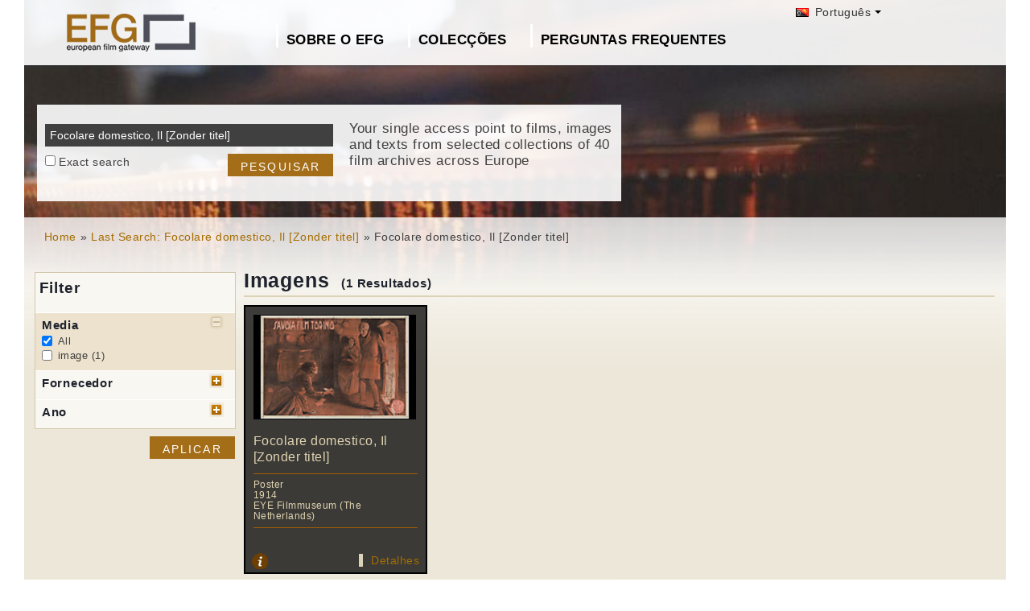

--- FILE ---
content_type: text/html; charset=UTF-8
request_url: https://www.europeanfilmgateway.eu/pt-pt/search-efg/Focolare%20domestico%2C%20Il%20%5BZonder%20titel%5D
body_size: 6209
content:
<!DOCTYPE html>
<html lang="pt-pt" dir="ltr" prefix="content: http://purl.org/rss/1.0/modules/content/  dc: http://purl.org/dc/terms/  foaf: http://xmlns.com/foaf/0.1/  og: http://ogp.me/ns#  rdfs: http://www.w3.org/2000/01/rdf-schema#  schema: http://schema.org/  sioc: http://rdfs.org/sioc/ns#  sioct: http://rdfs.org/sioc/types#  skos: http://www.w3.org/2004/02/skos/core#  xsd: http://www.w3.org/2001/XMLSchema# ">
  <head>
    <meta charset="utf-8" />
<noscript><style>form.antibot * :not(.antibot-message) { display: none !important; }</style>
</noscript><meta name="Generator" content="Drupal 8 (https://www.drupal.org)" />
<meta name="MobileOptimized" content="width" />
<meta name="HandheldFriendly" content="true" />
<meta name="viewport" content="width=device-width, initial-scale=1.0" />
<link rel="shortcut icon" href="/themes/efg/favicon.ico" type="image/vnd.microsoft.icon" />
<script>window.a2a_config=window.a2a_config||{};a2a_config.callbacks=[];a2a_config.overlays=[];a2a_config.templates={};</script>

    <title>Focolare domestico, Il [Zonder titel] | Drupal</title>
    <link rel="stylesheet" media="all" href="/sites/default/files/css/css_Gfx08yVYII3bBVMIqwVuPQlyKUc0UtTxJa1wOCyDFfI.css" />
<link rel="stylesheet" media="all" href="/sites/default/files/css/css_v9qiTwvfUwkw_j32wpDT-ZiRvXQ4c1PI5k7QtwHeAqM.css" />

    
<!--[if lte IE 8]>
<script src="/core/assets/vendor/html5shiv/html5shiv.min.js?v=3.7.3"></script>
<![endif]-->
<script src="/core/assets/vendor/modernizr/modernizr.min.js?v=3.3.1"></script>

  </head>
  <body class="path-search-efg">
    <a href="#main-content" class="visually-hidden focusable">
      Passar para o conteúdo principal
    </a>
    
      <div class="dialog-off-canvas-main-canvas" data-off-canvas-main-canvas>
    <div id="page-wrapper" class="clearfix">
  <div id="page" class="clearfix with--header without--menus without--preface-first without--preface-second without--preface-third without--preface-fourth with--highlighted with--content without--sidebar-first without--sidebar-second without--postscript-first without--postscript-second without--postscript-third without--postscript-fourth with--footer">

    <header id="header-outer-wrapper" class="outer-wrapper clearfix without-secondary-menu" role="banner">
      <div id="header-layout" class="header-layout with--header without--menus inner-wrapper clearfix">
          <div class="region--header region region-header">
    <div id="block-languageswitcherefgcustom" data-block-plugin-id="block_content:7f9c1098-e703-4076-bda6-c7ac2b954261">
  
  <!--  -->
  
      <div class="polyglot-language-switcher" data-grid-columns="2" data-anim-effect="slide" data-open-mode="hover">
      <ul style="display: none">
        <li><a href="/de/search-efg/focolare domestico, il [zonder titel]" title="German" data-lang-id="de"><img src="/themes/efg/images/flags/de.png" alt="Germany"> Deutsch</a></li>
        <li><a href="/search-efg/focolare domestico, il [zonder titel]" title="English" data-lang-id="en"><img src="/themes/efg/images/flags/gb.png" alt="English"> English</a></li>
        <li><a href="/cs/search-efg/focolare domestico, il [zonder titel]" title="Czech" data-lang-id="cs"><img src="/themes/efg/images/flags/cz.png" alt="Czech Republic"> Čeština</a></li>
        <li><a href="/da/search-efg/focolare domestico, il [zonder titel]" title="Danish" data-lang-id="da"><img src="/themes/efg/images/flags/dk.png" alt="Denmark"> Dansk</a></li>
        <li><a href="/fr/search-efg/focolare domestico, il [zonder titel]" title="French (France)" data-lang-id="fr"><img src="/themes/efg/images/flags/fr.png" alt="France"> Français</a></li>
        <li><a href="/it/search-efg/focolare domestico, il [zonder titel]" title="Italian" data-lang-id="it"><img src="/themes/efg/images/flags/it.png" alt="Italy"> Italiano</a></li>
        <li><a href="/lt/search-efg/focolare domestico, il [zonder titel]" title="Lithuanian" data-lang-id="lt"><img src="/themes/efg/images/flags/lt.png" alt="Lithuania"> Lietuvių</a></li>
        <li><a href="/hu/search-efg/focolare domestico, il [zonder titel]" title="Hungarian" data-lang-id="hu"><img src="/themes/efg/images/flags/hu.png" alt="Hungary"> Magyar</a></li>
        <li><a href="/nl/search-efg/focolare domestico, il [zonder titel]" title="Dutch" data-lang-id="nl"><img src="/themes/efg/images/flags/nl.png" alt="Netherlands"> Nederlands</a></li>
        <li><a href="/nb/search-efg/focolare domestico, il [zonder titel]" title="Norwegian (bokmal)" data-lang-id="nb"><img src="/themes/efg/images/flags/no.png" alt="Norway"> Norsk</a></li>
        <li><a href="/pt-pt/search-efg/focolare domestico, il [zonder titel]" title="Portuguese (Portugal)" data-lang-id="pt-pt"><img src="/themes/efg/images/flags/pg.png" alt="Portugal"> Português</a></li>
        <li><a href="/fi/search-efg/focolare domestico, il [zonder titel]" title="Finnish" data-lang-id="fi"><img src="/themes/efg/images/flags/fi.png" alt="Finland"> Suomi</a></li>
      </ul>
    </div>
    <!-- end polyglot language switcher without flags -->
  </div>
<div id="block-loggedinas" data-block-plugin-id="block_content:8d663390-ad5a-4e2b-9b6b-6927a9c30179">
  
  <!--  -->
  
      
            <div class="clearfix text-formatted field field--name-body field--type-text-with-summary field--label-hidden field__item"></div>
      
  </div>
<div id="block-horizontalmenu" data-block-plugin-id="responsive_menu_horizontal_menu">
  
    

  <div>
          <nav class="responsive-menu-block-wrapper">
  
              <ul id="horizontal-menu" class="horizontal-menu">
                    <li class="menu-item menu-item--expanded">
        <a href="/pt-pt/content/sobre-o-european-film-gateway" data-drupal-link-system-path="node/757">Sobre o EFG</a>
                                <ul class="menu sub-nav">
                    <li class="menu-item">
        <a href="/pt-pt/about_efg/contributing_archives" data-drupal-link-system-path="about_efg/contributing_archives">Arquivos Parceiros</a>
              </li>
                <li class="menu-item">
        <a href="/pt-pt/about_efg/partners" title="" data-drupal-link-system-path="about_efg/partners">Outros parceiros</a>
              </li>
                <li class="menu-item">
        <a href="/pt-pt/news" title="" data-drupal-link-system-path="news">Notícias</a>
              </li>
                <li class="menu-item">
        <a href="/pt-pt/content/efg1914-project" title="" data-drupal-link-system-path="node/1026">Projecto EFG1914</a>
              </li>
                <li class="menu-item">
        <a href="/pt-pt/content/contribuir-com-conte%C3%BAdos-para-o-efg" data-drupal-link-system-path="node/759">Contribuir com conteúdos</a>
              </li>
                <li class="menu-item">
        <a href="/pt-pt/node/35" data-drupal-link-system-path="node/35">Comentários e Contactos</a>
              </li>
        </ul>
  
              </li>
                <li class="menu-item menu-item--expanded">
        <a href="/pt-pt/about_efg/collections" title="" data-drupal-link-system-path="about_efg/collections">Colecções</a>
                                <ul class="menu sub-nav">
                    <li class="menu-item">
        <a href="/pt-pt/content/wwi-topics" data-drupal-link-system-path="node/1434">WWI Topics</a>
              </li>
                <li class="menu-item">
        <a href="/pt-pt/content/virtual-exhibition" title="" data-drupal-link-system-path="node/1556">Virtual exhibition</a>
              </li>
                <li class="menu-item">
        <a href="/pt-pt/content/deutsches-filminstitut-artur-brauner-archive-collection" data-drupal-link-system-path="node/775">Deutsches Filminstitut: Artur-Brauner-Archive Collection</a>
              </li>
                <li class="menu-item">
        <a href="/pt-pt/content/deutsches-filminstitut-costume-and-set-designers%E2%80%99-collections" data-drupal-link-system-path="node/776">Deutsches Filminstitut: Costume and Set Designers’ Collections</a>
              </li>
                <li class="menu-item">
        <a href="/pt-pt/highlights" title="Project partners present selected highlights of their collections digitised in the scope of EFG1914." data-drupal-link-system-path="highlights">Collection highlights</a>
              </li>
                <li class="menu-item">
        <a href="/pt-pt/about_efg/EFG1914collections" title="World War One Collections" data-drupal-link-system-path="about_efg/EFG1914collections">World War One Collections</a>
              </li>
        </ul>
  
              </li>
                <li class="menu-item">
        <a href="/pt-pt/about_efg/faq" data-drupal-link-system-path="about_efg/faq">Perguntas Frequentes</a>
              </li>
        </ul>
  


</nav>
      </div>
</div>





<div id="block-sitebranding" data-block-plugin-id="system_branding_block">
  
    
    
  <div id="site-branding">
          <div id="logo">
        <a href="https://www.europeanfilmgateway.eu/pt-pt" title="Início" rel="home" class="site-logo">
          <img src="/sites/default/files/transparent_logo_size_0_0.png" alt="Início" />
        </a>
      </div>
        
        
  </div>
</div>
<div class="efg-solr-search-block-form" data-drupal-selector="efg-solr-search-block-form" id="block-efgsolrsearchblockform" data-block-plugin-id="efg_solr_search_form_block">
    
        
            <form action="/pt-pt/search-efg/Focolare%20domestico%2C%20Il%20%5BZonder%20titel%5D" method="post" id="efg-solr-search-block-form" accept-charset="UTF-8">
  <div class="js-form-item form-item js-form-type-search form-type-search js-form-item-searchstring form-item-searchstring form-no-label">
      <label for="edit-searchstring" class="visually-hidden js-form-required form-required">Pesquisar</label>
        <input title="Introduza os termos pelos quais pretende pesquisar." data-drupal-selector="edit-searchstring" type="search" id="edit-searchstring" name="searchString" value="Focolare domestico, Il [Zonder titel]" size="15" maxlength="128" class="form-search required" required="required" aria-required="true" />

        </div>
<div class="js-form-item form-item js-form-type-checkbox form-type-checkbox js-form-item-searchtype form-item-searchtype">
        <input data-drupal-selector="edit-searchtype" type="checkbox" id="edit-searchtype" name="searchType" value="exact" class="form-checkbox" />

        <label for="edit-searchtype" class="option">Exact search</label>
      </div>
<input data-drupal-selector="edit-submit" type="submit" id="edit-submit" name="op" value="Pesquisar" class="button js-form-submit form-submit" />
<input autocomplete="off" data-drupal-selector="form-ck7qx-qvi0gwkizu3nkvdkzxquxrrdyers0ybdztl1i" type="hidden" name="form_build_id" value="form-cK7Qx_qVi0GWKIZU3NKVDKZxQuXrrDyERs0ybDZTl1I" />
<input data-drupal-selector="edit-efg-solr-search-block-form" type="hidden" name="form_id" value="efg_solr_search_block_form" />

</form>

    <div class="searchblockformtext">Your single access point to films, images and texts from selected collections of 40 film archives across Europe</div>
</div>
<div id="block-addtoanycustom" data-block-plugin-id="block_content:4f84a4cb-f19f-49ee-897a-5594d3c7cc47">
  
    

  <div>
          
            <div class="clearfix text-formatted field field--name-body field--type-text-with-summary field--label-hidden field__item"></div>
      
      </div>
</div>






  </div>

      </div>
    </header> <!-- /.section, /#header-->
  
    <section id="core-outer-wrapper" class="outer-wrapper clearfix">
      <div id="core-layout" class="core-layout with--highlighted inner-wrapper clearfix">
                    <div class="region--highlighted region region-highlighted">
    <div id="block-efg-breadcrumbs" data-block-plugin-id="system_breadcrumb_block">
  
    

  <div>
            <nav class="breadcrumb" role="navigation" aria-labelledby="system-breadcrumb">
    <h2 id="system-breadcrumb" class="visually-hidden">Navegação estrutural</h2>
    <ol>
          <li>
                  <a href="/pt-pt/">Home</a>
              </li>
          <li>
                  <a href="/pt-pt/search-efg/Focolare%20domestico%2C%20Il%20%5BZonder%20titel%5D">Last Search: Focolare domestico, Il [Zonder titel]</a>
              </li>
          <li>
                  Focolare domestico, Il [Zonder titel]
              </li>
        </ol>
  </nav>

      </div>
</div>






  </div>

              </div>
    </section>
    
    
    <section id="content-outer-wrapper" class="outer-wrapper clearfix">
      <div id="main-layout" class="main-layout with--content without--sidebar-first without--sidebar-second inner-wrapper clearfix">
        
                    <div class="region--content region region-content">
    <div data-drupal-messages-fallback class="hidden"></div>
<div id="block-efg-content" data-block-plugin-id="system_main_block">
  
    

  <div>
          
<div>
    
        
    
                            <div id="sp-facets">

                <div id="results-summary">
                    <!--EYE Filmmuseum (The Netherlands) [1]<br/>1910-1919 [1]<br/>image [1]<br/>-->

                    <div class="content">
                        <form action="/pt-pt/search-efg/Focolare%20domestico%2C%20Il%20%5BZonder%20titel%5D" id="searchFilter" method="post" name="searchFilter">
                            <input type="hidden" name="rf-filter-form" value="rf-filter-form-sent">

                            <div class="shadowbox" id="results-filter">

                                <div class="inner">
                                    <h3>Filter</h3>
                                    <ul class="rf-filters">
                                                                                    <li class="active rf-filter-keep-open"><h4>Media</h4><a href="#"
                                                                                                              class="button minus"><span
                                                        class="hide">open/close filter</span></a>
                                            <div class="formBlock checkboxes">

                                                <input type="checkbox" value="all"
                                                       checked="checked"                                                       id="filter-media-0"
                                                       name="filter[media][]"
                                                       class="rf-filter-media"><label
                                                        for="filter-media-0">All</label>
                                                                                                    <input type="checkbox"
                                                            
                                                           value="image"
                                                           id="filter-media-1"
                                                           name="filter[media][]"
                                                           class="rf-filter-media"><label>image
                                                    (1)</label>
                                                

                                            </div>
                                            </li>
                                                                                    <li><h4>Fornecedor</h4><a href="#"
                                                                              class="button plus"><span
                                                        class="hide">open/close filter</span></a>
                                            <div class="formBlock checkboxes" style="display: none;">

                                                <input type="checkbox" value="all"
                                                       checked="checked"                                                       id="filter-provider-0"
                                                       name="filter[provider][]"
                                                       class="rf-filter-provider"><label
                                                        for="filter-provider-0">All</label>
                                                                                                    <input type="checkbox"
                                                            
                                                           value="EYE Filmmuseum (The Netherlands)"
                                                           id="filter-provider-1"
                                                           name="filter[provider][]"
                                                           class="rf-filter-provider"><label>EYE Filmmuseum (The Netherlands)
                                                    (1)</label>
                                                

                                            </div>
                                            </li>

                                                                                    <li><h4>Ano</h4><a href="#" class="button plus"><span
                                                        class="hide">open/close filter</span></a>
                                            <div class="formBlock checkboxes" style="display: none;">

                                                <input type="checkbox" value="all"
                                                       checked="checked"                                                       id="filter-year-0"
                                                       name="filter[year][]"
                                                       class="rf-filter-year"><label
                                                        for="filter-decade-0">All</label>
                                                                                                    <input type="checkbox"
                                                            
                                                           value="1910-1919"
                                                           id="filter-year-1"
                                                           name="filter[year][]"
                                                           class="rf-filter-year"><label>1910-1919
                                                    (1)</label>
                                                

                                            </div>
                                            </li>

                                                                            </ul>
                                    <input type="submit" class="button form-submit" value="Aplicar">

                                </div>
                                <div class="bottomleft">&nbsp;</div>
                            </div>
                        </form>
                    </div>
                </div>

            </div>
        

        <div id="sp-content">
            
            

                            <h1 class="page-title">Imagens
                    <div class="sp-num-found">(1 Resultados)</div>
                    <div class="sp-title-info-wrapper">
                        <div class="sp-pager"></div>
                    </div>
                </h1>
                <div class="sp-wrapper-searchfields">
                                            <div class="efg-sp-wrapper">
                            <div class="efg-sp">
                                <div class="efg-sp-picture"><a href="/pt-pt/detail/Focolare domestico, Il [Zonder titel]/eye::8417eb4d687ce3222e944d44c9674607"><img
                                            src="https://thumbnails-efg.d4science.org/getThumbnail/image/96/eye::8417eb4d687ce3222e944d44c9674607"/></a>
                                </div>
                                <div class="efg-sp-headline">Focolare domestico, Il [Zonder titel]</div>
                                <div class="efg-sp-infoline">

                                                                                                                <div class="efg-sp-infoline-genre">Poster</div>                                                                            <div class="efg-sp-infoline-productionYear">1914</div>                                                                            <div class="efg-sp-infoline-provider">EYE Filmmuseum (The Netherlands)</div>                                </div>

                                <div class="clearfix"></div>
                            </div>
                            <div class="efg-sp-details">

                                                                    <div class="efg-sp-infoline-info">
                                    <img src="/themes/efg/images/icon_info.png" class="efg-icon-info">
                                    <div class="efg-sp-infoline-info-qtip-content">Outros títulos:
                                            <br/>- Focolare domestico, Il [Zonder titel]
                                                <br/>                                    </div>
                                    </div>                                <a href="/pt-pt/detail/Focolare domestico, Il [Zonder titel]/eye::8417eb4d687ce3222e944d44c9674607" class="internal">Detalhes</a>
                            </div>


                        </div>
                                        <div class="clearfix"></div>
                </div>
            
                    </div>
    </div>
      </div>
</div>






  </div>

          
    
            
            
      </div><!-- /#main -->
    </section><!-- /#main-outer-wrapper -->
  
        
        <footer id="footer-outer-wrapper" class="outer-wrapper clearfix">
      <div id="footer-layout" role="contentinfo" class="footer-layout with--footer inner-wrapper clearfix">
          <div class="region--footer region region-footer">
    <nav role="navigation" aria-labelledby="block-secondarylinksportuguese-menu" id="block-secondarylinksportuguese" data-block-plugin-id="system_menu_block:menu-secondarylinksportuguese" class="block block-menu navigation menu--menu-secondarylinksportuguese">
            
  <h2 class="visually-hidden" id="block-secondarylinksportuguese-menu">Secondary links portuguese</h2>
  

        
              <ul class="menu">
                    <li class="menu-item">
        <a href="/pt-pt/content/pol%C3%ADtica-de-privacidade" title="" data-drupal-link-system-path="node/819">Política de Privacidade</a>
              </li>
                <li class="menu-item">
        <a href="/pt-pt/content/termos-de-uso" title="" data-drupal-link-system-path="node/818">Termos de Uso</a>
              </li>
                <li class="menu-item">
        <a href="/pt-pt/content/ficha-t%C3%A9cnica" data-drupal-link-system-path="node/820">Ficha Técnica</a>
              </li>
        </ul>
  


  </nav>
<div id="block-footerhardcoded" data-block-plugin-id="block_content:db9e4847-25cd-47d5-9633-e049f59d3be6">
  
    

  <div>
          
            <div class="clearfix text-formatted field field--name-body field--type-text-with-summary field--label-hidden field__item"><div id="eu"><img alt="European Union flag" data-entity-type="" data-entity-uuid="" height="24px" src="/themes/efg/images/eu-logo.png" width="36px" /> <span>Co-funded by the European Union</span></div>
<div id="europeana"><span>Connected to</span> <a href="http://www.europeana.eu" target="_blank" title="Links to the europeana website"> <img alt="Europeana logo" data-entity-type="" data-entity-uuid="" height="75" src="/themes/efg/images/logo-europeana.png" width="141" /> </a></div>
<div id="facebook"><span>Follow us on </span><br />
<a href="http://www.facebook.com/EuropeanFilmGateway" target="_blank"><img alt="Follow us on facebook" data-entity-type="" data-entity-uuid="" height="35" src="/themes/efg/images/facebook.png" title="Follow us on facebook" width="35" /></a></div>
</div>
      
      </div>
</div>






  </div>

      </div> <!-- /#footer -->
    </footer> <!-- /#footer-outer-wrapper -->
    </div></div> <!-- /#page, /#page-wrapper -->

  </div>

    <div class="off-canvas-wrapper"><div id="off-canvas"></div></div>
    <script type="application/json" data-drupal-selector="drupal-settings-json">{"path":{"baseUrl":"\/","scriptPath":null,"pathPrefix":"pt-pt\/","currentPath":"search-efg\/Focolare domestico, Il [Zonder titel]","currentPathIsAdmin":false,"isFront":false,"currentLanguage":"pt-pt"},"pluralDelimiter":"\u0003","suppressDeprecationErrors":true,"responsive_menu":{"position":"left","theme":"theme-dark","pagedim":"pagedim","breakpoint":"(min-width: 960px)","extension_keyboard":false,"superfish":{"active":false,"delay":300,"speed":100,"speedOut":100},"mediaQuery":"(min-width: 960px)"},"omega_breakpoints":[],"omega":{"activeLayout":""},"ajaxTrustedUrl":{"form_action_p_pvdeGsVG5zNF_XLGPTvYSKCf43t8qZYSwcfZl2uzM":true},"ajax":[],"user":{"uid":0,"permissionsHash":"945bb7b6df1a3658f300f3369f4a1a6b8d4663ba388e071ac09c8c41c00a3bf4"}}</script>
<script src="/core/assets/vendor/jquery/jquery.min.js?v=3.5.1"></script>
<script src="/core/assets/vendor/underscore/underscore-min.js?v=1.13.1"></script>
<script src="/core/assets/vendor/jquery-once/jquery.once.min.js?v=2.2.3"></script>
<script src="/core/assets/vendor/backbone/backbone-min.js?v=1.4.0"></script>
<script src="/core/misc/drupalSettingsLoader.js?v=8.9.20"></script>
<script src="/sites/default/files/languages/pt-pt_7Xl_U7DbNmAWmswTzROH86vYGcJJi2toRLgL1zve8qA.js?s95uj3"></script>
<script src="/core/misc/drupal.js?v=8.9.20"></script>
<script src="/core/misc/drupal.init.js?v=8.9.20"></script>
<script src="/libraries/mmenu/dist/jquery.mmenu.all.js?v=8.9.20"></script>
<script src="/modules/contrib/responsive_menu/js/responsive_menu.config.js?v=8.9.20"></script>
<script src="https://static.addtoany.com/menu/page.js" async></script>
<script src="/modules/contrib/addtoany/js/addtoany.js?v=8.9.20"></script>
<script src="/core/assets/vendor/ckeditor/ckeditor.js?v=4.17.1"></script>
<script src="/themes/efg/js/jquery.easing.min.js?v=8.9.20"></script>
<script src="/themes/efg/js/jquery-polyglot.language.switcher.min.js?v=8.9.20"></script>
<script src="/themes/efg/libraries/masterslider/masterslider.min.js?v=8.9.20"></script>
<script src="/themes/efg/libraries/jquery.easytabs/jquery.easytabs.min.js?v=8.9.20"></script>
<script src="/themes/efg/../../libraries/video-js/video.min.js?v=8.9.20"></script>
<script src="/themes/efg/../../libraries/video-js-plugins/videojs-vimeo.umd.js?v=8.9.20"></script>
<script src="/themes/efg/../../libraries/video-js-plugins/Youtube.min.js?v=8.9.20"></script>
<script src="/themes/efg/../../libraries/video-js-plugins/videojs-flash.min.js?v=8.9.20"></script>
<script src="/themes/efg/../../libraries/video-js-dash-js/dist/dash.all.min.js?v=8.9.20"></script>
<script src="/themes/efg/../../libraries/video-js-contrib-dash/src/js/videojs-dash.js?v=8.9.20"></script>
<script src="/themes/efg/libraries/qtip/jquery.qtip.min.js?v=8.9.20"></script>
<script src="/themes/efg/libraries/prettyPhoto/js/jquery.prettyPhoto.js?v=8.9.20"></script>
<script src="/themes/efg/js/efg.faq.js?v=8.9.20"></script>
<script src="/themes/efg/js/efg.js?v=8.9.20"></script>
<script src="/core/misc/debounce.js?v=8.9.20"></script>
<script src="/core/misc/announce.js?v=8.9.20"></script>
<script src="/core/assets/vendor/matchMedia/matchMedia.min.js?v=0.2.0"></script>
<script src="/core/misc/displace.js?v=8.9.20"></script>
<script src="/themes/contrib/omega/omega/js/omega.js?v=8.9.20"></script>

  </body>
</html>
